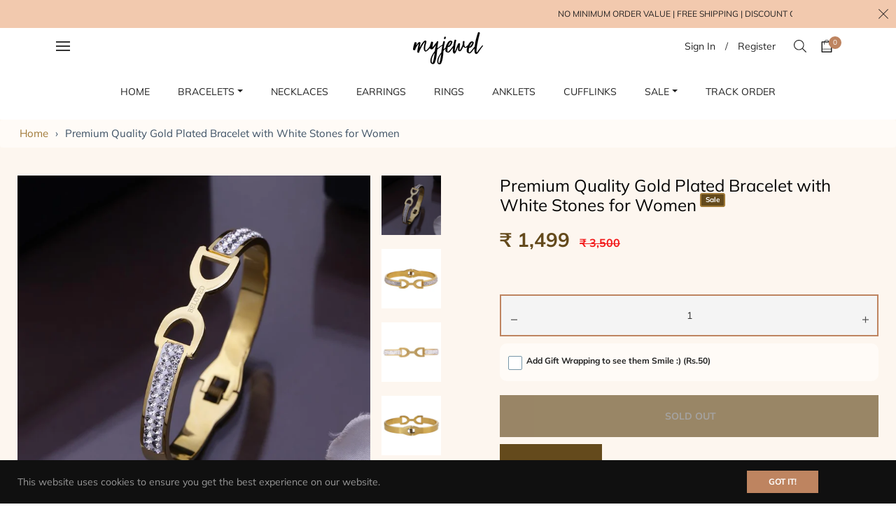

--- FILE ---
content_type: text/html; charset=UTF-8
request_url: https://giftwrap.zestardshop.com/get_store_encrypt_id?shop=myjewelindia.myshopify.com
body_size: 438
content:
zeyunrCqMAZUk

--- FILE ---
content_type: text/html; charset=UTF-8
request_url: https://reviews.enormapps.com/product-reviews/api/getProductRating?shop=myjewelindia.myshopify.com&ids=8003612082403,7591219855587,8733798826211,7973364531427,5567118049445,7973360566499,6146217541812
body_size: -292
content:
{"5567118049445":{"avg":4.9000000000000003552713678800500929355621337890625,"countRating":"97"},"6146217541812":{"avg":4.9000000000000003552713678800500929355621337890625,"countRating":"23"},"7591219855587":{"avg":5,"countRating":"51"},"7973360566499":{"avg":5,"countRating":"1"},"7973364531427":{"avg":5,"countRating":"6"}}

--- FILE ---
content_type: text/html; charset=UTF-8
request_url: https://giftwrap.zestardshop.com/front_preview?id=zeyunrCqMAZUk&shop_name=myjewelindia.myshopify.com
body_size: 659
content:
{"id":1580,"status":1,"select_page":2,"gift_message":0,"gift_title":"Gift Wrap","gift_description":"Add Gift Wrapping to see them Smile :)","gift_background_color":"#ffffff","gift_text_color":"#000000","gift_image_selection":1,"gift_icon_selection":0,"gift_amount":50,"variant_id":"43638969401571","giftwrap_id":"7646352212195","gift_image":null,"icon_image":null,"shop_id":2092,"shop_currency":"Rs."}

--- FILE ---
content_type: text/html; charset=UTF-8
request_url: https://giftwrap.zestardshop.com/giftwrap_image?product_id=7646352212195&variant_id=43638969401571&shop_name=myjewelindia.myshopify.com
body_size: -219
content:
https://cdn.shopify.com/s/files/1/0465/4540/4069/products/gift_wrap.jpg?v=1649407184

--- FILE ---
content_type: text/javascript; charset=utf-8
request_url: https://myjewelindia.com/products/bracelet6.js
body_size: 360
content:
{"id":8003612082403,"title":"Premium Quality Gold Plated Bracelet with White Stones for Women","handle":"bracelet6","description":"\u003cspan data-mce-fragment=\"1\"\u003eUnique gift: It is a simple friends and family bracelet, gifts for Him\/her, birthday gifts for women, Festival gifts, friendship bracelets and friend gifts, bracelets for women.\u003c\/span\u003e\u003cbr data-mce-fragment=\"1\"\u003e\u003cbr data-mce-fragment=\"1\"\u003e\u003cspan data-mce-fragment=\"1\"\u003eBracelets Material: High quality stainless steel\/Brass or Alloys. It will never rust, stain or corrosion. Will never peel or crack. Bracelets for women\/men Also graduation gifts for her\/him\u003c\/span\u003e\u003cbr data-mce-fragment=\"1\"\u003e\u003cbr data-mce-fragment=\"1\"\u003e\u003cspan data-mce-fragment=\"1\"\u003eBracelets Size: These bracelets are deceptively strong, despite being very lightweight and flexible. It is adjustable to fit most wrist sizes. Great gifts for him\/her.\u003c\/span\u003e\u003cbr data-mce-fragment=\"1\"\u003e\u003cbr data-mce-fragment=\"1\"\u003e\u003cspan data-mce-fragment=\"1\"\u003eExquisite Packaging: Comes in a beautiful Box box with gold color name with foil.\u003c\/span\u003e\u003cbr data-mce-fragment=\"1\"\u003e\u003cbr data-mce-fragment=\"1\"\u003e\u003cspan data-mce-fragment=\"1\"\u003eSupport: please feel free to contact us and you'll receive a friendly and patiently response within 24 hours\u003c\/span\u003e\u003cbr data-mce-fragment=\"1\"\u003e\u003cbr data-mce-fragment=\"1\"\u003e\u003cspan data-mce-fragment=\"1\"\u003ePackage \u0026amp; Delivery: Package Includes 1 bracelet in 1 gift box. And it should be delivered in 3 to 5 working days.\u003c\/span\u003e","published_at":"2023-01-16T14:50:43+05:30","created_at":"2023-01-13T13:44:28+05:30","vendor":"Myjewel India","type":"Bracelets","tags":["women-bracelet"],"price":149900,"price_min":149900,"price_max":149900,"available":false,"price_varies":false,"compare_at_price":350000,"compare_at_price_min":350000,"compare_at_price_max":350000,"compare_at_price_varies":false,"variants":[{"id":43651738665187,"title":"Default Title","option1":"Default Title","option2":null,"option3":null,"sku":"Bracelet5Stones","requires_shipping":true,"taxable":true,"featured_image":null,"available":false,"name":"Premium Quality Gold Plated Bracelet with White Stones for Women","public_title":null,"options":["Default Title"],"price":149900,"weight":0,"compare_at_price":350000,"inventory_management":"shopify","barcode":"","requires_selling_plan":false,"selling_plan_allocations":[]}],"images":["\/\/cdn.shopify.com\/s\/files\/1\/0465\/4540\/4069\/products\/12_b7fc3775-f0e2-40fc-9605-eca48a62e3a5.jpg?v=1673597681","\/\/cdn.shopify.com\/s\/files\/1\/0465\/4540\/4069\/products\/13_89b3950f-93ff-4c86-be7c-71f9c22f4548.jpg?v=1673597681","\/\/cdn.shopify.com\/s\/files\/1\/0465\/4540\/4069\/products\/13A.jpg?v=1673597680","\/\/cdn.shopify.com\/s\/files\/1\/0465\/4540\/4069\/products\/14_dd658f41-02a6-4ff1-a5d2-6d7c4556f70b.jpg?v=1673597680","\/\/cdn.shopify.com\/s\/files\/1\/0465\/4540\/4069\/products\/1000X1000Box_634ad3b7-75bc-480b-97e4-6dc6d5fdef8d.jpg?v=1673860728"],"featured_image":"\/\/cdn.shopify.com\/s\/files\/1\/0465\/4540\/4069\/products\/12_b7fc3775-f0e2-40fc-9605-eca48a62e3a5.jpg?v=1673597681","options":[{"name":"Title","position":1,"values":["Default Title"]}],"url":"\/products\/bracelet6","media":[{"alt":null,"id":31605334671587,"position":1,"preview_image":{"aspect_ratio":1.0,"height":1000,"width":1000,"src":"https:\/\/cdn.shopify.com\/s\/files\/1\/0465\/4540\/4069\/products\/12_b7fc3775-f0e2-40fc-9605-eca48a62e3a5.jpg?v=1673597681"},"aspect_ratio":1.0,"height":1000,"media_type":"image","src":"https:\/\/cdn.shopify.com\/s\/files\/1\/0465\/4540\/4069\/products\/12_b7fc3775-f0e2-40fc-9605-eca48a62e3a5.jpg?v=1673597681","width":1000},{"alt":null,"id":31605334704355,"position":2,"preview_image":{"aspect_ratio":1.0,"height":1000,"width":1000,"src":"https:\/\/cdn.shopify.com\/s\/files\/1\/0465\/4540\/4069\/products\/13_89b3950f-93ff-4c86-be7c-71f9c22f4548.jpg?v=1673597681"},"aspect_ratio":1.0,"height":1000,"media_type":"image","src":"https:\/\/cdn.shopify.com\/s\/files\/1\/0465\/4540\/4069\/products\/13_89b3950f-93ff-4c86-be7c-71f9c22f4548.jpg?v=1673597681","width":1000},{"alt":null,"id":31605334737123,"position":3,"preview_image":{"aspect_ratio":1.0,"height":1000,"width":1000,"src":"https:\/\/cdn.shopify.com\/s\/files\/1\/0465\/4540\/4069\/products\/13A.jpg?v=1673597680"},"aspect_ratio":1.0,"height":1000,"media_type":"image","src":"https:\/\/cdn.shopify.com\/s\/files\/1\/0465\/4540\/4069\/products\/13A.jpg?v=1673597680","width":1000},{"alt":null,"id":31605334769891,"position":4,"preview_image":{"aspect_ratio":1.0,"height":1000,"width":1000,"src":"https:\/\/cdn.shopify.com\/s\/files\/1\/0465\/4540\/4069\/products\/14_dd658f41-02a6-4ff1-a5d2-6d7c4556f70b.jpg?v=1673597680"},"aspect_ratio":1.0,"height":1000,"media_type":"image","src":"https:\/\/cdn.shopify.com\/s\/files\/1\/0465\/4540\/4069\/products\/14_dd658f41-02a6-4ff1-a5d2-6d7c4556f70b.jpg?v=1673597680","width":1000},{"alt":null,"id":31624674214115,"position":5,"preview_image":{"aspect_ratio":1.0,"height":1000,"width":1000,"src":"https:\/\/cdn.shopify.com\/s\/files\/1\/0465\/4540\/4069\/products\/1000X1000Box_634ad3b7-75bc-480b-97e4-6dc6d5fdef8d.jpg?v=1673860728"},"aspect_ratio":1.0,"height":1000,"media_type":"image","src":"https:\/\/cdn.shopify.com\/s\/files\/1\/0465\/4540\/4069\/products\/1000X1000Box_634ad3b7-75bc-480b-97e4-6dc6d5fdef8d.jpg?v=1673860728","width":1000}],"requires_selling_plan":false,"selling_plan_groups":[]}

--- FILE ---
content_type: application/javascript; charset=utf-8
request_url: https://s-1.webyze.com/InfiniteLivePreviewOptions/infinite-live-preview-options-830e3664dbeafb113adc2a89d7b146c6ffb5dc32.js?shop=myjewelindia.myshopify.com
body_size: 68
content:
/* Not from cache *//* store not found */